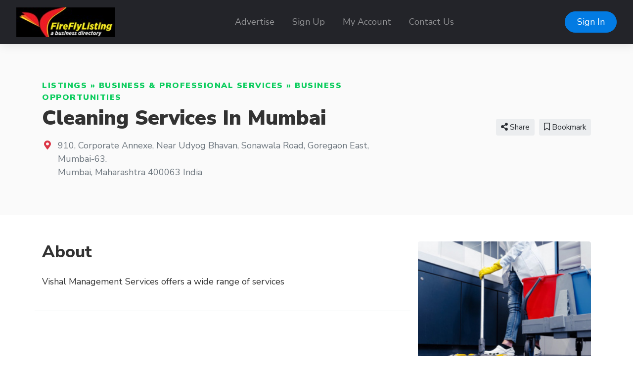

--- FILE ---
content_type: text/html; charset=UTF-8
request_url: https://fireflylisting.com/listings/cleaning-services-in-mumbai
body_size: 33726
content:
<!doctype html>
<html lang="en" dir="ltr">
    <head>
        <meta charset="utf-8" />
        <meta name="viewport" content="width=device-width, initial-scale=1" />
        <title>Cleaning Services In Mumbai</title>
                                    <meta name="title" content="Professional Cleaning Services Mumbai" />
                                                <meta name="keywords" content="Office Cleaning Services In Mumbai,Professional Cleaning Services Mumbai,Cleaning Services In Mumbai" />
                                                <meta name="description" content="Vishal Management Services has mastery in Professional Cleaning Services Mumbai. We have confidence in a spotless and solid territory. We offer this types of assistance all around the Mumbai. Our staff is thoroughly prepared to keep the climate cleaned an" />
                                                <meta property="og:site_name" content="Firefly Listing Business Directory" />
                                                <meta property="og:title" content="Cleaning Services In Mumbai" />
                                                <meta property="og:description" content="Office Cleaning Services In Mumbai" />
                                                <meta property="og:type" content="business:business" />
                                                <meta property="og:url" content="https://fireflylisting.com/listings/cleaning-services-in-mumbai" />
                                                <meta name="geo.position" content="39.828300;-98.579500" />
                                                <meta property="place:location:latitude" content="39.828300" />
                                                <meta property="place:location:longitude" content="-98.579500" />
                                                <meta property="og:image" content="https://fireflylisting.com/media/76843/housekeeping-services-in-mumbai.jpg?v=1" />
                                                <meta property="og:image:type" content="image/jpeg" />
                                                <meta property="og:image:alt" content="Cleaning Services In Mumbai" />
                                        <link rel="canonical" href="https://fireflylisting.com/listings/cleaning-services-in-mumbai" />
                        <link rel="stylesheet" href="https://fireflylisting.com/js/bootstrap/ltr/bootstrap.min.css">
        <link rel="stylesheet" href="https://fireflylisting.com/js/fontawesome/css/all.css">
        <link href="https://fireflylisting.com/js/swiper/css/swiper.min.css?v=844" rel="stylesheet">
<link href="https://fireflylisting.com/js/simplelightbox/simplelightbox.min.css" rel="stylesheet">
<link rel="stylesheet" href="https://fireflylisting.com/js/leaflet/leaflet.css" />
<link rel="stylesheet" href="https://fireflylisting.com/js/leaflet-fullscreen/leaflet.fullscreen.css" />
<link rel="stylesheet" href="https://fireflylisting.com/js/leaflet-markers/L.Icon.FontAwesome.css" />
        <link rel="preconnect" href="https://fonts.googleapis.com">
        <link rel="preconnect" href="https://fonts.gstatic.com" crossorigin>
        <link rel="stylesheet" href="https://fonts.googleapis.com/css2?family=Nunito+Sans:wght@300;400;600;700;800;900&family=Open+Sans:wght@300;400;600;700;800;900&family=Ubuntu:wght@300;400;600;700;800;900&family=Quicksand:wght@300;400;600;700;800;900&family=Inter:wght@300;400;600;700;800;900&display=swap">
        <link rel="stylesheet" href="https://fireflylisting.com/css/default/style.css?rev=5">
        <script src="https://fireflylisting.com/js/jquery/jquery.min.js?v=371"></script>
        
    </head>
    <body class="ltr">
<header class="widget header-widget navbar-top">
    <nav class="navbar navbar-expand-lg navbar-dark bg-dark shadow-md">
        <div class="container-fluid">
            <a class="navbar-brand" href="https://fireflylisting.com/">
            <img  src="https://fireflylisting.com/media/1414/small/logo.jpg?v=1" alt="Firefly Listing Business Directory" />            </a>
            <button class="navbar-toggler" type="button" data-toggle="collapse" data-target="#navbarCollapse"
                aria-controls="navbarCollapse" aria-expanded="false" aria-label="Toggle navigation">
                <i class="fas fa-bars"></i>
            </button>
            <div class="collapse navbar-collapse" id="navbarCollapse">
                <ul class="navbar-nav mx-auto">
                <li class="nav-item"><a class="nav-link" href="https://fireflylisting.com/advertise" target="_self">Advertise</a></li><li class="nav-item"><a class="nav-link" href="https://fireflylisting.com/account/create" target="_self">Sign Up</a></li><li class="nav-item"><a class="nav-link" href="https://fireflylisting.com/account/login" target="_self">My Account</a></li><li class="nav-item"><a class="nav-link" href="https://fireflylisting.com/contact" target="_self">Contact Us</a></li>                </ul>
                                <div class="d-flex align-items-center justify-content-between justify-content-lg-end">
                    <ul class="navbar-nav">
                        <li class="nav-item">
                                                            <a class="btn btn-round btn-primary" href="https://fireflylisting.com/account/login">Sign In</a>
                                                    </li>
                    </ul>
                </div>
                            </div>
        </div>
    </nav>
</header><script>
    $(document).ready(function() {
        var swiper = new Swiper('.listing-gallery-slider', {
            effect: 'slide',
            spaceBetween: 0,
            speed: 2000,
            autoplay: {
                        delay: 5000,
                    },            
            navigation: {
                nextEl: '.swiper-button-next',
                prevEl: '.swiper-button-prev',
            },  
            breakpoints: {
                768: {
                    slidesPerView: 3,
                },
                0: {
                    slidesPerView: 1,
                }
            }
        });
    });
    </script><div itemscope itemtype="http://schema.org/LocalBusiness">
    <section class="widget listing-widget bg-light py-6">
        <div class="container">
            <div class="row align-items-center">
                <div class="col-12 col-lg-8">
                    <p class="text-caption link-success text-uppercase text-black display-11 l-space-1 mb-1">
                        <a href="https://fireflylisting.com/listings">Listings</a> &raquo; <a href="https://fireflylisting.com/listings/business-professional-services">Business &amp; Professional Services</a> &raquo; <a href="https://fireflylisting.com/listings/business-opportunities">Business Opportunities</a>                    </p>
                    <h1 class="display-3 text-black mb-3">
                        <span itemprop="name">Cleaning Services In Mumbai</span>                    </h1>
                    <div class="display-8 mb-3">
                                                                                                                                            </div>
                                                                <div class="d-flex align-items-baseline">
                            <div>
                                <i class="fas fa-map-marker-alt text-danger fa-fw"></i>
                            </div>
                            <div class="ml-2 text-secondary">
                                                                <div itemprop="address" itemscope itemtype="http://schema.org/PostalAddress">
                                    <span itemprop="streetAddress">910, Corporate Annexe, Near Udyog Bhavan, Sonawala Road, Goregaon East, Mumbai-63.</span><br />
<span itemprop="addressLocality">Mumbai</span>, <span itemprop="addressRegion">Maharashtra</span> <span itemprop="postalCode">400063</span> <span itemprop="addressCountry">India</span>                                </div>
                                                            </div>
                        </div>
                                    </div>
                <div class="col-12 col-lg-4 text-center text-lg-right mt-5 mt-lg-0">
                                                                    <div class="share-button btn btn-light btn-sm ml-1 mb-2 position-relative">
                            <i class="fas fa-share-alt"></i> Share                            <div class="share-popup-screen"></div>
                            <div class="share-popup-wrapper">
                                <ul class="list-inline share-popup shadow-md">
                                    <li class="list-inline-item">
                                        <a href="https://www.facebook.com/sharer/sharer.php?u=https://fireflylisting.com/listings/cleaning-services-in-mumbai" class="share-link btn btn-circle btn-icn btn-facebook" target="_blank" title="Share on Facebook">
                                            <i class="fab fa-facebook-f"></i>
                                        </a>
                                    </li>
                                    <li class="list-inline-item">
                                        <a href="https://twitter.com/intent/tweet?text=Cleaning Services In Mumbai&url=https://fireflylisting.com/listings/cleaning-services-in-mumbai" class="share-link btn btn-circle btn-icn btn-twitter" target="_blank" title="Share on Twitter">
                                            <i class="fab fa-twitter"></i>
                                        </a>
                                    </li>
                                    <li class="list-inline-item">
                                        <a href="https://www.linkedin.com/sharing/share-offsite/?url=https://fireflylisting.com/listings/cleaning-services-in-mumbai" class="share-link btn btn-circle btn-icn btn-linkedin-in" target="_blank" title="Share on LinkedIn">
                                            <i class="fab fa-linkedin-in"></i>
                                        </a>
                                    </li>
                                    <li class="list-inline-item">
                                        <a href="https://pinterest.com/pin/create/button/?url=https://fireflylisting.com/listings/cleaning-services-in-mumbai" class="share-link btn btn-circle btn-icn btn-pinterest" target="_blank" title="Share on Pinterest">
                                            <i class="fab fa-pinterest"></i>
                                        </a>
                                    </li>
                                    <li class="list-inline-item">
                                        <a href="https://www.reddit.com/submit?title=Cleaning Services In Mumbai&url=https://fireflylisting.com/listings/cleaning-services-in-mumbai" class="share-link btn btn-circle btn-icn btn-reddit" target="_blank" title="Share on Reddit">
                                            <i class="fab fa-reddit"></i>
                                        </a>
                                    </li>
                                </ul>
                            </div>
                        </div>
                                                                                                            <a href="https://fireflylisting.com/account/login" class="btn btn-light btn-sm ml-1 mb-2">            <i class="far fa-bookmark"></i> Bookmark    </a>
                                                                                                                                                    </div>
            </div>
        </div>
    </section>
    <section class="widget listing-widget-body bg-white pb-6">
        <div class="container">
            <div class="row">
                <div class="col-12 py-5">
                    <div class="row">
                        <div class="col-12 col-lg-8 order-2 order-lg-1">
                            <div class="row">
                                
                                                                                                                                                                                                                                                                                                                                                                                                                                                                                                                        
                                                                
                                                                    <div class="col-12 mb-4 border-bottom pb-4 order-2">
                                        <h3 class="display-5 text-bold mb-4">About</h3>
                                        <p>
                                            <span itemprop="description" content="Vishal Management Services offers a wide range of services"><span></span><p>Vishal Management Services offers a wide range of services</p></span>                                        </p>
                                    </div>
                                                                                                                                                                                                                                                                                                                                                                                                                                                                                                                                                                                                                                                                                                                                                                                                                                                                                                                                                                                                                                        
                                                                                                                                                                                                                            </div>
                        </div>
                        <div class="col-12 col-lg-4 order-1 order-lg-2">
                                                                                                                                                                                            <div itemprop="image" itemscope itemtype="http://schema.org/ImageObject" class="mb-5">
                                        <img  src="https://fireflylisting.com/media/76843/small/housekeeping-services-in-mumbai.jpg?v=1" class="img-fluid w-100 rounded" itemprop="url" alt="" />
                                    </div>
                                                            
                                                        
                                                                                                                                                                        <div class="card shadow-md border-0 mb-5">
                                <div class="card-header py-4 border-0">
                                    <h4 class="text-bold display-8">Opening Hours</h4>
                                </div>
                                <div class="card-body">
                                    <table class="table">
                                        <tbody>
                                                                                        <tr>
                                                <th scope="row">Mon</th>
                                                <td class="text-right">
                                                                                                                                                                        <span itemprop="openingHours" content="Mn 10:00:00-19:00:00">
                                                                10:00 AM - 07:00 PM<br />
                                                            </span>
                                                                                                                                                            </td>
                                            </tr>
                                                                                        <tr>
                                                <th scope="row">Tue</th>
                                                <td class="text-right">
                                                                                                                                                                        <span itemprop="openingHours" content="Tu 10:00:00-19:00:00">
                                                                10:00 AM - 07:00 PM<br />
                                                            </span>
                                                                                                                                                            </td>
                                            </tr>
                                                                                        <tr>
                                                <th scope="row">Wed</th>
                                                <td class="text-right">
                                                                                                                                                                        <span itemprop="openingHours" content="We 10:00:00-19:00:00">
                                                                10:00 AM - 07:00 PM<br />
                                                            </span>
                                                                                                                                                            </td>
                                            </tr>
                                                                                        <tr class="table-primary">
                                                <th scope="row">Thu</th>
                                                <td class="text-right">
                                                                                                                                                                        <span itemprop="openingHours" content="Th 10:00:00-19:00:00">
                                                                10:00 AM - 07:00 PM<br />
                                                            </span>
                                                                                                                                                            </td>
                                            </tr>
                                                                                        <tr>
                                                <th scope="row">Fri</th>
                                                <td class="text-right">
                                                                                                                                                                        <span itemprop="openingHours" content="Fr 10:00:00-19:00:00">
                                                                10:00 AM - 07:00 PM<br />
                                                            </span>
                                                                                                                                                            </td>
                                            </tr>
                                                                                        <tr>
                                                <th scope="row">Sat</th>
                                                <td class="text-right">
                                                                                                                                                                        <span itemprop="openingHours" content="Sa 10:00:00-19:00:00">
                                                                10:00 AM - 07:00 PM<br />
                                                            </span>
                                                                                                                                                            </td>
                                            </tr>
                                                                                        <tr>
                                                <th scope="row">Sun</th>
                                                <td class="text-right">
                                                                                                            Closed                                                                                                    </td>
                                            </tr>
                                                                                    </tbody>
                                    </table>
                                </div>
                                                                <div class="card-footer border-0 bg-secondary-light py-4">
                                    <span class="text-secondary text-bold display-9">
                                        Closed Now                                    </span>
                                    <span class="float-right">
                                        <i class="far fa-clock text-secondary text-bold display-6"></i>
                                    </span>
                                </div>
                                                            </div>
                                                        
                                                        <div class="card shadow-md border-0 mb-5">
                                <div class="card-header py-4 border-0">
                                    <h4 class="text-bold display-8 my-1">Contacts</h4>
                                </div>
                                <div class="card-body">
                                    <ul class="list-unstyled mb-0">
                                                                                <li class="mb-3">
                                            <i class="fas fa-envelope text-primary mr-2"></i>
                                            <a href="https://fireflylisting.com/listings/cleaning-services-in-mumbai/send-message">
                                                <span class="text-primary">Send Message</span>
                                            </a>
                                        </li>
                                                                                                                        <li class="mb-3">
                                            <i class="fas fa-phone text-primary mr-2"></i>
                                            <span itemprop="telephone" content="+91 8647887777" class="text-primary" data-action="click-to-call" data-id="35598" data-url="https://fireflylisting.com/ajax/click-to-call">Click to Call</span>
                                        </li>
                                                                                                                        <li class="mb-3">
                                            <i class="fas fa-globe text-primary mr-2"></i>
                                            <a rel="nofollow" target="_blank" href="https://fireflylisting.com/listings/cleaning-services-in-mumbai/visit-website">
                                                <span class="text-primary">Visit Website</span>
                                            </a>
                                        </li>
                                                                            </ul>
                                </div>
                            </div>
                                                    </div>
                    </div>
                </div>
            </div>
        </div>
    </section>
</div>
<footer>
        <div class="widget footer-widget bg-light py-6">
        <div class="container">
            <div class="row">
                                <div class="col-12 col-lg-3 mb-4 order-1">
                    <h4 class="text-bold display-7 mb-4">About Us</h4>
                    <p>Firefly Listing Business Directory helps companies showcase their products and services online. Sign up today and start promoting your business.</p>
                </div>
                                                <div class="col-12 col-lg-3 mb-4 order-2">
                    <h4 class="text-bold display-7 mb-4">Links</h4>
                    <ul class="list-unstyled">
                    <li class="mb-2"><a href="https://fireflylisting.com/privacy" target="_self">Privacy</a></li><li class="mb-2"><a href="https://fireflylisting.com/terms" target="_self">Terms</a></li><li class="mb-2"><a href="https://fireflylisting.com/why-add-a-listing" target="_self">Why Add A Listing</a></li>                    </ul>
                </div>
                                                <div class="col-12 col-lg-3 mb-4 order-3">
                    <h4 class="text-bold display-7 mb-4">Contact Us</h4>
                    <p>A division of Ekovista.com</p>
                    <ul class="list-unstyled display-11">
                                                <li class="py-2">
                            <div class="d-flex align-items-baseline">
                                <div>
                                    <i class="fas fa-map-marker-alt text-danger fa-fw"></i>
                                </div>
                                <div class="ml-2">
                                    8201 Peters Road Plantation Fl 33324                                </div>
                            </div>
                        </li>
                                                                        <li class="py-2">
                            <div class="d-flex align-items-baseline">
                                <div>
                                    <i class="fas fa-phone-alt fa-fw"></i>
                                </div>
                                <div class="ml-2">
                                    954-577-8290                                </div>
                            </div>
                        </li>
                                            </ul>
                 </div>
                                                                <div class="col-12 col-lg-3 mb-4 order-4">
                    <h4 class="text-bold display-7 mb-4">Follow Us</h4>
                    <p></p>
                                                                        <a href="https://www.facebook.com/fireflylisting" class="social-profile mb-2" rel="nofollow" target="_blank"><img src="https://fireflylisting.com/css/default/images/social/facebook.png" width="200" height="200" alt="Follow Us On Facebook" /></a>
                                                                                                                                            <a href="https://instagram.com/fireflylisting" class="social-profile mb-2" rel="nofollow" target="_blank"><img src="https://fireflylisting.com/css/default/images/social/instagram.png" width="200" height="200" alt="Follow Us On Instagram" /></a>
                                                                                                                                            <a href="https://twitter.com/fireflylisting" class="social-profile mb-2" rel="nofollow" target="_blank"><img src="https://fireflylisting.com/css/default/images/social/x.png" width="200" height="200" alt="Follow Us On X" /></a>
                                                                                                <a href="https://linkedin.com/in/fireflylisting" class="social-profile mb-2" rel="nofollow" target="_blank"><img src="https://fireflylisting.com/css/default/images/social/linkedin.png" width="200" height="200" alt="Follow Us On LinkedIn" /></a>
                                                                                                                                                                                                                                                                                                                                                                                                                                                                                                                                                                                                                                                                                                                                                </div>
                            </div>
        </div>
    </div>
        <div class="bg-dark py-4">
        <div class="container">
            <div class="row">
                <div class="col-12 text-center text-white">
                    <p class="text-sm">
                                                    Powered by <a href="https://www.ekovista.com">Ekovista.com</a> - Firefly Listing a Business Directory                                            </p>
                </div>
            </div>
        </div>
    </div>
</footer>
    <a href="#" id="_bttb" class="btn btn-light btn-float" aria-label="hidden"><i class="fas fa-chevron-up"></i></a>
    <div class="d-none">
        <img src="https://fireflylisting.com/cron" alt="" />
    </div>
    <script src="https://fireflylisting.com/js/bootstrap/ltr/bootstrap.bundle.min.js"></script>
    <script src="https://fireflylisting.com/js/bootstrap-confirmation/bootstrap-confirmation.js"></script>
    <script src="https://fireflylisting.com/js/js-cookie/js.cookie-2.2.1.min.js"></script>
    <script src="https://fireflylisting.com/js/misc/ofi.min.js"></script>
    <script src="https://fireflylisting.com/js/js.js?v=108"></script>
    <script src="https://fireflylisting.com/js/swiper/js/swiper.min.js?v=844"></script>
<script src="https://fireflylisting.com/js/simplelightbox/simple-lightbox.min.js"></script>
<script src="https://fireflylisting.com/js/leaflet/leaflet.js"></script>
<script src="https://fireflylisting.com/js/leaflet-fullscreen/Leaflet.fullscreen.min.js"></script>
<script src="https://fireflylisting.com/js/leaflet-markers/L.Icon.FontAwesome.js"></script>

        <script>
            $(document).ready(function() {
                $('#map').listingMap({
                    latitude: '39.828300',
                    longitude: '-98.579500',
                    zoom: '4',
                    icon_color: 'white',
                    marker_color: 'red',
                    class: 'far fa-circle',
                    provider: 'osm',
                    accessToken: 'pk.eyJ1IjoicGhwbGlzdGluZ3MiLCJhIjoiY2s1OGZpN2k3MGFxaTNvb2E2a3p5ZXBhMSJ9.l4HTlcVDtS2ngWLZygqSpg',
                });
            });
        </script>

        <script>
        $(document).ready(function() {
            $('.share-button').on('click', function (event) {
                event.preventDefault();
                var popup = $(this).find('.share-popup-wrapper');
                var screen = $(this).find('.share-popup-screen');

                if (typeof popup !== 'undefined' && typeof screen !== 'undefined') {
                    screen.show();
                    popup.show();
                }

                $(document).on('keydown', function (event) {
                    if (screen.is(':visible') && event.keyCode === 27) {
                        screen.hide();
                        popup.hide();
                    }
                });

                $(document).on('click', '.share-popup-screen', function (event) {
                    event.preventDefault();
                    screen.hide();
                    popup.hide();
                });
            });

            $('.share-link').on('click', function(event) {
                event.preventDefault();
                window.open($(this).attr('href'), '', 'height=450, width=550, top=' + ($(window).height() / 2 - 275) + ', left=' + ($(window).width() / 2 - 225) + ', toolbar=0, location=0, menubar=0, directories=0');

                return false;
            });
        });
        </script>
    <script>
        var bttb = document.getElementById("_bttb");

        window.onscroll = function() {
            if (document.body.scrollTop > 50 || document.documentElement.scrollTop > 50) {
                bttb.style.display = "block";
            } else {
                bttb.style.display = "none";
            }
        };

        bttb.addEventListener('click', function (e) {
            e.preventDefault();
            document.body.scrollTop = 0;
            document.documentElement.scrollTop = 0;
        });

        objectFitImages();

        $(function () {
           $('[data-toggle="tooltip"]').tooltip();
           
        })
        $(function () {
            $('[data-toggle="popover"]').popover();
        })
    </script>
    </body>
</html>
